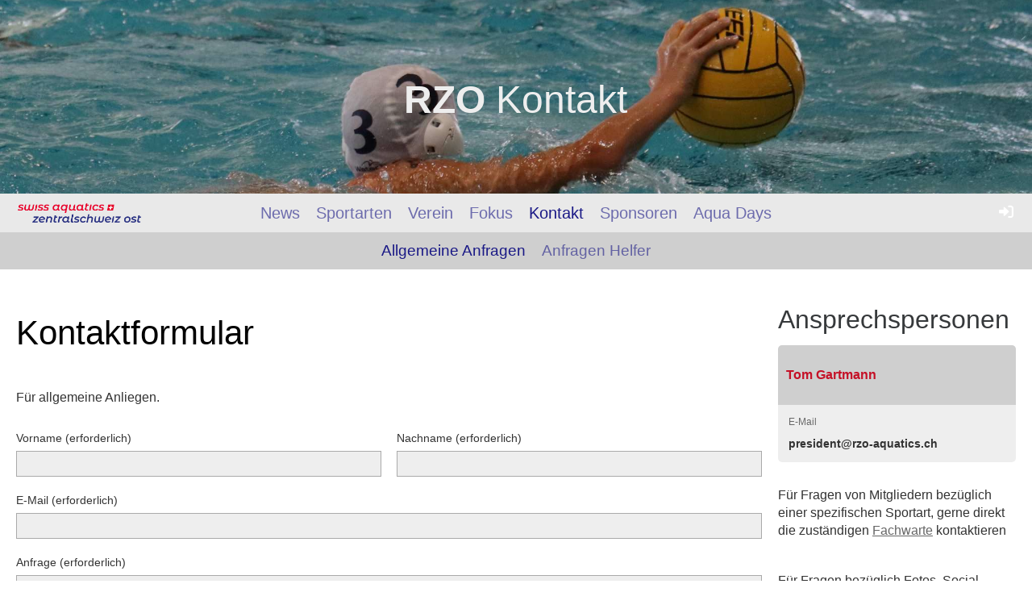

--- FILE ---
content_type: text/html;charset=UTF-8
request_url: https://www.rzo-aquatics.ch/kontakt/allgemeine_anfragen
body_size: 7880
content:
<!DOCTYPE html>
<html lang="de">
<head>
<base href="/clubdesk/"/>


    <meta http-equiv="content-type" content="text/html; charset=UTF-8">
    <meta name="viewport" content="width=device-width, initial-scale=1">

    <title>Allgemeine Anfragen - Kontakt - Region Zentralschweiz Ost (RZO)</title>
    <link rel="icon" type="image/svg+xml" href="v_4.5.13//admin/clubdesk-favicon.svg">
<link rel="stylesheet" type="text/css" media="all" href="v_4.5.13/shared/css/normalize.css"/>
<link rel="stylesheet" type="text/css" media="all" href="v_4.5.13/shared/css/layout.css"/>
<link rel="stylesheet" type="text/css" media="all" href="v_4.5.13/shared/css/tinyMceContent.css"/>
<link rel="stylesheet" type="text/css" media="all" href="v_4.5.13/webpage/css/admin.css"/>
<link rel="stylesheet" type="text/css" media="all" href="/clubdesk/webpage/fontawesome_6_1_1/css/all.min.css"/>
<link rel="stylesheet" type="text/css" media="all" href="/clubdesk/webpage/lightbox/featherlight-1.7.13.min.css"/>
<link rel="stylesheet" type="text/css" media="all" href="/clubdesk/webpage/aos/aos-2.3.2.css"/>
<link rel="stylesheet" type="text/css" media="all" href="/clubdesk/webpage/owl/css/owl.carousel-2.3.4.min.css"/>
<link rel="stylesheet" type="text/css" media="all" href="/clubdesk/webpage/owl/css/owl.theme.default-2.3.4.min.css"/>
<link rel="stylesheet" type="text/css" media="all" href="/clubdesk/webpage/owl/css/animate-1.0.css"/>
<link rel="stylesheet" type="text/css" media="all" href="v_4.5.13/content.css?v=1664378148366"/>
<link rel="stylesheet" type="text/css" media="all" href="v_4.5.13/shared/css/altcha-cd.css"/>
<script type="text/javascript" src="v_4.5.13/webpage/jquery_3_6_0/jquery-3.6.0.min.js"></script><script async defer src="v_4.5.13/shared/scripts/altcha_2_0_1/altcha.i18n.js" type="module"></script>
    <link rel="stylesheet" href="/clubdesk/webpage/cookieconsent/cookieconsent-3.1.1.min.css">
<link rel="stylesheet" href="genwwwfiles/page.css?v=1664378148366">

<!-- Google tag (gtag.js) -->

<script async="async" src="https://www.googletagmanager.com/gtag/js?id=G-W2WPRN9SMC"></script>
<script>
  window.dataLayer = window.dataLayer || [];
  function gtag(){dataLayer.push(arguments);}
  gtag('js', new Date());

  gtag('config', 'G-W2WPRN9SMC');

</script>

</head>
<body class="cd-sidebar-empty">


<div class="container-wrapper">
    <div class="container">

        <header class="header-wrapper">
            <div class="cd-header "><div id='section_1000072' class='cd-section cd-dark cd-min-height-set' debug-label='1000072' style='min-height: 240px;'>
<span class='cd-backgroundPane cd-backgroundPosition_COVER' style='display: block; position: absolute; overflow: hidden;top: 0px;left: 0px;bottom: 0px;right: 0px;filter: blur(0px);background-image: url(fileservlet?type=image&amp;id=1001010&amp;s=djEtLbjjlUbU5tuJFu08f9tTRelC-NztP7aOfzGPekcxBQ4=);background-color: #ffffff;'>
<div class='cd-brightness-glasspane' style='background-color: rgba(0,0,0,0.15);'>
</div>
</span>
<div class='cd-section-content'><div class="cd-row">

    <div class="cd-col m12">
        <div data-block-type="19" class="cd-block"
     debug-label="SpaceBlock:1000383"
     id="block_1000383" 
     style="" >

    <div class="cd-block-content" id="block_1000383_content"
         style="">
        <div class="cd-space" style="height: 80px; margin: 0; padding: 0; border: 0;">
</div>
</div>
    </div>
</div>
    </div>

<div class="cd-row">

    <div class="cd-col m12">
        <div data-block-type="0" class="cd-block cd-block-center cd-block-mobile-center"
     debug-label="TextBlock:1000384"
     id="block_1000384" 
     style="" >

    <div class="cd-block-content" id="block_1000384_content"
         style="">
        <h6 style="text-align: center;"><span style="font-size: 100%; color: #eeeeee;"><strong>RZO</strong>&nbsp;Kontakt</span></h6></div>
    </div>
</div>
    </div>

</div>
</div>
</div>
        </header>

        <nav class="cd-navigation-bar-container" id="cd-navigation-element">
            <a href="javascript:void(0);" onclick="if (!window.location.hash) { window.location.href='/kontakt/allgemeine_anfragen#cd-page-content'; const target = document.getElementById('cd-page-content'); let nav = document.getElementById('cd-navigation-element'); const y = target.getBoundingClientRect().top + window.scrollY - nav.offsetHeight; window.scrollTo({ top: y, behavior: 'auto' }); } else { window.location.href=window.location.href; }"onkeyup="if(event.key === 'Enter') { event.preventDefault(); this.click(); }" class="cd-skip-link" tabindex="0">Direkt zum Hauptinhalt springen</a>

            <div class="menu-bar cd-hide-small">
                <div class="menu-bar-content">
                <nav class="cd-menubar cd-menu">
    <div class="cd-menu-level-1">
        <ul>
                            <li class="cd-club-logo-and-name">
                    <div class="cd-logo-and-name-desktop">
<a class="cd-club-logo-link" href="/news"><img class="cd-club-logo" src="fileservlet?type&#61;image&amp;id&#61;1000003&amp;s&#61;djEtc2ny1iTzOX9qlusjkDEDJjwYy7TJxQAiL8_3tbc-UkI&#61;&amp;imageFormat&#61;_512x512" alt="Logo der Webseite"></a>

</div>

                </li>
                <li>
                    <a href="/news"  data-id="_0" data-parent-id="" class="cd-menu-item ">
                        News
                    </a>
                </li>
                <li>
                    <a href="/sportarten"  data-id="_1" data-parent-id="" class="cd-menu-item ">
                        Sportarten
                    </a>
                </li>
                <li>
                    <a href="/verein"  data-id="_2" data-parent-id="" class="cd-menu-item ">
                        Verein
                    </a>
                </li>
                <li>
                    <a href="/fokus"  data-id="_3" data-parent-id="" class="cd-menu-item ">
                        Fokus
                    </a>
                </li>
                <li>
                    <a href="/kontakt"  data-id="_4" data-parent-id="" class="cd-menu-item ">
                        Kontakt
                    </a>
                </li>
                <li>
                    <a href="/sponsoren"  data-id="_5" data-parent-id="" class="cd-menu-item ">
                        Sponsoren
                    </a>
                </li>
                <li>
                    <a href="/aquadays"  data-id="_6" data-parent-id="" class="cd-menu-item ">
                        Aqua Days
                    </a>
                </li>
            <li class="cd-login-logout">
                <div class="cd-login-link-desktop">
    <a class="cd-link-login" href="/kontakt/allgemeine_anfragen?action=login"><i style="padding: 3px;" class="fas fa-sign-in-alt"></i></a>
</div>
            </li>
        </ul>
    </div>

    <div class="cd-menu-level-2">
        <ul>
                <li>
                    <a href="/kontakt/allgemeine_anfragen"  data-id="_4_0" data-parent-id="_4" class="cd-menu-item ">
                        Allgemeine Anfragen
                    </a>
                </li>
                <li>
                    <a href="/kontakt/anfragen_helfer"  data-id="_4_1" data-parent-id="_4" class="cd-menu-item ">
                        Anfragen Helfer
                    </a>
                </li>
        </ul>
    </div>

</nav>
                </div>
            </div>

            <div class="mobile-menu-bar cd-hide-large">
                <div class="cd-mobile-menu-bar-content scroll-offset-mobile">
    <div class="mobile-menu">
        
<div tabindex="0" class="cd-mobile-menu-button" onclick="toggleMobileMenu(event)"
     onkeyup="if(event.key === 'Enter') { event.preventDefault(); this.click(event); }">
    <div class="menu-label"></div>
    <div class="nav-icon">
        <span></span>
        <span></span>
        <span></span>
    </div>
    
</div>
    </div>

    <div class="filler"></div>

        <div class="cd-login-link-mobile">
    <a class="cd-link-login" href="/kontakt/allgemeine_anfragen?action=login"><i style="padding: 3px;" class="fas fa-sign-in-alt"></i></a>
</div>
        <div class="cd-logo-and-name-mobile">
<a class="cd-club-logo-link" href="/news"><img class="cd-club-logo" src="fileservlet?type&#61;image&amp;id&#61;1000003&amp;s&#61;djEtc2ny1iTzOX9qlusjkDEDJjwYy7TJxQAiL8_3tbc-UkI&#61;&amp;imageFormat&#61;_512x512" alt="Logo der Webseite"></a>

</div>

</div>


            </div>

            <div class="mobile-menu-bar-fixed cd-hide-large scroll-offset-mobile">
                <div class="cd-mobile-menu-bar-content scroll-offset-mobile">
    <div class="mobile-menu">
        
<div tabindex="0" class="cd-mobile-menu-button" onclick="toggleMobileMenu(event)"
     onkeyup="if(event.key === 'Enter') { event.preventDefault(); this.click(event); }">
    <div class="menu-label"></div>
    <div class="nav-icon">
        <span></span>
        <span></span>
        <span></span>
    </div>
    
</div>
    </div>

    <div class="filler"></div>

        <div class="cd-login-link-mobile">
    <a class="cd-link-login" href="/kontakt/allgemeine_anfragen?action=login"><i style="padding: 3px;" class="fas fa-sign-in-alt"></i></a>
</div>
        <div class="cd-logo-and-name-mobile">
<a class="cd-club-logo-link" href="/news"><img class="cd-club-logo" src="fileservlet?type&#61;image&amp;id&#61;1000003&amp;s&#61;djEtc2ny1iTzOX9qlusjkDEDJjwYy7TJxQAiL8_3tbc-UkI&#61;&amp;imageFormat&#61;_512x512" alt="Logo der Webseite"></a>

</div>

</div>


                <div class="cd-mobile-menu cd-menu">
    <div class="cd-mobile-menu-background"></div>
    <div class="cd-mobile-menu-level-1">
        <ul>
            <li>
                <a href="/news"  data-id="_0" data-parent-id="" class="cd-menu-item   ">
                    News
                </a>
            </li>
            <li>
                <a href="/sportarten"  data-id="_1" data-parent-id="" class="cd-menu-item   cd-menu-expand">
                    Sportarten
                        <i class="fas fa-chevron-down cd-menu-expander"></i>
                </a>
                    <div class="cd-mobile-menu-level-2">
                        <ul>
                            <li>
                                <a href="/sportarten"  class="cd-menu-item ">
                                    Sportarten
                                </a>
                            </li>
                            <li>
                                <a href="/sportarten/swimming"  data-id="_1_0" data-parent-id="_1" class="cd-menu-item   cd-menu-expand">
                                    Swimming
                                        <i class="fas fa-chevron-down cd-menu-expander"></i>
                                </a>
                                <div class="cd-mobile-menu-level-3">
                                    <ul>
                                        <li>
                                            <a href="/sportarten/swimming"  class="cd-menu-item ">
                                                Swimming
                                            </a>
                                        </li>
                                        <li>
                                            <a href="/sportarten/swimming/news"  data-id="_1_0_0" data-parent-id="_1_0" class="cd-menu-item ">
                                                News
                                            </a>
                                        </li>
                                        <li>
                                            <a href="/sportarten/swimming/agenda"  data-id="_1_0_1" data-parent-id="_1_0" class="cd-menu-item ">
                                                Agenda
                                            </a>
                                        </li>
                                        <li>
                                            <a href="/sportarten/swimming/regionalkader"  data-id="_1_0_2" data-parent-id="_1_0" class="cd-menu-item ">
                                                Regionalkader
                                            </a>
                                        </li>
                                        <li>
                                            <a href="/sportarten/swimming/resultate"  data-id="_1_0_3" data-parent-id="_1_0" class="cd-menu-item ">
                                                Resultate
                                            </a>
                                        </li>
                                        <li>
                                            <a href="/sportarten/swimming/medien"  data-id="_1_0_4" data-parent-id="_1_0" class="cd-menu-item ">
                                                Medien
                                            </a>
                                        </li>
                                        <li>
                                            <a href="/sportarten/swimming/geschichte"  data-id="_1_0_5" data-parent-id="_1_0" class="cd-menu-item ">
                                                Geschichte
                                            </a>
                                        </li>
                                    </ul>
                                </div>
                            </li>
                            <li>
                                <a href="/sportarten/artisticswimming"  data-id="_1_1" data-parent-id="_1" class="cd-menu-item   cd-menu-expand">
                                    Artistic Swimming
                                        <i class="fas fa-chevron-down cd-menu-expander"></i>
                                </a>
                                <div class="cd-mobile-menu-level-3">
                                    <ul>
                                        <li>
                                            <a href="/sportarten/artisticswimming"  class="cd-menu-item ">
                                                Artistic Swimming
                                            </a>
                                        </li>
                                        <li>
                                            <a href="/sportarten/artisticswimming/news"  data-id="_1_1_0" data-parent-id="_1_1" class="cd-menu-item ">
                                                News
                                            </a>
                                        </li>
                                        <li>
                                            <a href="/sportarten/artisticswimming/agenda"  data-id="_1_1_1" data-parent-id="_1_1" class="cd-menu-item ">
                                                Agenda
                                            </a>
                                        </li>
                                        <li>
                                            <a href="/sportarten/artisticswimming/regionalkader"  data-id="_1_1_2" data-parent-id="_1_1" class="cd-menu-item ">
                                                Regionalkader
                                            </a>
                                        </li>
                                        <li>
                                            <a href="/sportarten/artisticswimming/medien"  data-id="_1_1_3" data-parent-id="_1_1" class="cd-menu-item ">
                                                Medien
                                            </a>
                                        </li>
                                        <li>
                                            <a href="/sportarten/artisticswimming/reglemente"  data-id="_1_1_4" data-parent-id="_1_1" class="cd-menu-item ">
                                                Reglemente
                                            </a>
                                        </li>
                                        <li>
                                            <a href="/sportarten/artisticswimming/geschichte"  data-id="_1_1_5" data-parent-id="_1_1" class="cd-menu-item ">
                                                Geschichte
                                            </a>
                                        </li>
                                    </ul>
                                </div>
                            </li>
                            <li>
                                <a href="/sportarten/waterpolo"  data-id="_1_2" data-parent-id="_1" class="cd-menu-item   cd-menu-expand">
                                    Water Polo
                                        <i class="fas fa-chevron-down cd-menu-expander"></i>
                                </a>
                                <div class="cd-mobile-menu-level-3">
                                    <ul>
                                        <li>
                                            <a href="/sportarten/waterpolo"  class="cd-menu-item ">
                                                Water Polo
                                            </a>
                                        </li>
                                        <li>
                                            <a href="/sportarten/waterpolo/news"  data-id="_1_2_0" data-parent-id="_1_2" class="cd-menu-item ">
                                                News
                                            </a>
                                        </li>
                                        <li>
                                            <a href="/sportarten/waterpolo/agenda"  data-id="_1_2_1" data-parent-id="_1_2" class="cd-menu-item ">
                                                Agenda
                                            </a>
                                        </li>
                                        <li>
                                            <a href="/sportarten/waterpolo/regionalkader"  data-id="_1_2_2" data-parent-id="_1_2" class="cd-menu-item ">
                                                Regionalkader
                                            </a>
                                        </li>
                                        <li>
                                            <a href="/sportarten/waterpolo/medien"  data-id="_1_2_3" data-parent-id="_1_2" class="cd-menu-item ">
                                                Medien
                                            </a>
                                        </li>
                                        <li>
                                            <a href="/sportarten/waterpolo/geschichte"  data-id="_1_2_4" data-parent-id="_1_2" class="cd-menu-item ">
                                                Geschichte
                                            </a>
                                        </li>
                                        <li>
                                            <a href="/sportarten/waterpolo/wp_ferienlager"  data-id="_1_2_5" data-parent-id="_1_2" class="cd-menu-item ">
                                                WP Ferienlager
                                            </a>
                                        </li>
                                    </ul>
                                </div>
                            </li>
                            <li>
                                <a href="/sportarten/diving"  data-id="_1_3" data-parent-id="_1" class="cd-menu-item   cd-menu-expand">
                                    Diving
                                        <i class="fas fa-chevron-down cd-menu-expander"></i>
                                </a>
                                <div class="cd-mobile-menu-level-3">
                                    <ul>
                                        <li>
                                            <a href="/sportarten/diving"  class="cd-menu-item ">
                                                Diving
                                            </a>
                                        </li>
                                        <li>
                                            <a href="/sportarten/diving/news"  data-id="_1_3_0" data-parent-id="_1_3" class="cd-menu-item ">
                                                News
                                            </a>
                                        </li>
                                        <li>
                                            <a href="/sportarten/diving/agenda"  data-id="_1_3_1" data-parent-id="_1_3" class="cd-menu-item ">
                                                Agenda
                                            </a>
                                        </li>
                                        <li>
                                            <a href="/sportarten/diving/medien"  data-id="_1_3_2" data-parent-id="_1_3" class="cd-menu-item ">
                                                Medien
                                            </a>
                                        </li>
                                    </ul>
                                </div>
                            </li>
                            <li>
                                <a href="/sportarten/hall_of_fame"  data-id="_1_4" data-parent-id="_1" class="cd-menu-item   ">
                                    Hall of Fame
                                </a>
                                <div class="cd-mobile-menu-level-3">
                                    <ul>
                                        <li>
                                            <a href="/sportarten/hall_of_fame"  class="cd-menu-item ">
                                                Hall of Fame
                                            </a>
                                        </li>
                                    </ul>
                                </div>
                            </li>
                        </ul>
                    </div>
            </li>
            <li>
                <a href="/verein"  data-id="_2" data-parent-id="" class="cd-menu-item   cd-menu-expand">
                    Verein
                        <i class="fas fa-chevron-down cd-menu-expander"></i>
                </a>
                    <div class="cd-mobile-menu-level-2">
                        <ul>
                            <li>
                                <a href="/verein"  class="cd-menu-item ">
                                    Verein
                                </a>
                            </li>
                            <li>
                                <a href="/verein/vorstand"  data-id="_2_0" data-parent-id="_2" class="cd-menu-item   ">
                                    Vorstand
                                </a>
                                <div class="cd-mobile-menu-level-3">
                                    <ul>
                                        <li>
                                            <a href="/verein/vorstand"  class="cd-menu-item ">
                                                Vorstand
                                            </a>
                                        </li>
                                    </ul>
                                </div>
                            </li>
                            <li>
                                <a href="/verein/geschichte"  data-id="_2_1" data-parent-id="_2" class="cd-menu-item   ">
                                    Geschichte
                                </a>
                                <div class="cd-mobile-menu-level-3">
                                    <ul>
                                        <li>
                                            <a href="/verein/geschichte"  class="cd-menu-item ">
                                                Geschichte
                                            </a>
                                        </li>
                                    </ul>
                                </div>
                            </li>
                            <li>
                                <a href="/verein/rdv"  data-id="_2_2" data-parent-id="_2" class="cd-menu-item   ">
                                    RDV
                                </a>
                                <div class="cd-mobile-menu-level-3">
                                    <ul>
                                        <li>
                                            <a href="/verein/rdv"  class="cd-menu-item ">
                                                RDV
                                            </a>
                                        </li>
                                    </ul>
                                </div>
                            </li>
                            <li>
                                <a href="/verein/jobboerse"  data-id="_2_3" data-parent-id="_2" class="cd-menu-item   ">
                                    Jobbörse
                                </a>
                                <div class="cd-mobile-menu-level-3">
                                    <ul>
                                        <li>
                                            <a href="/verein/jobboerse"  class="cd-menu-item ">
                                                Jobbörse
                                            </a>
                                        </li>
                                    </ul>
                                </div>
                            </li>
                            <li>
                                <a href="/verein/dokumente"  data-id="_2_4" data-parent-id="_2" class="cd-menu-item   cd-menu-expand">
                                    Dokumente
                                        <i class="fas fa-chevron-down cd-menu-expander"></i>
                                </a>
                                <div class="cd-mobile-menu-level-3">
                                    <ul>
                                        <li>
                                            <a href="/verein/dokumente"  class="cd-menu-item ">
                                                Dokumente
                                            </a>
                                        </li>
                                        <li>
                                            <a href="/verein/dokumente/statuten__leitfaden"  data-id="_2_4_0" data-parent-id="_2_4" class="cd-menu-item ">
                                                Statuten &amp; Leitfaden
                                            </a>
                                        </li>
                                        <li>
                                            <a href="/verein/dokumente/krisenkonzeptlight"  data-id="_2_4_1" data-parent-id="_2_4" class="cd-menu-item ">
                                                Krisenkonzept Light
                                            </a>
                                        </li>
                                        <li>
                                            <a href="/verein/dokumente/zkssubventionen"  data-id="_2_4_2" data-parent-id="_2_4" class="cd-menu-item ">
                                                ZKS Subventionen
                                            </a>
                                        </li>
                                    </ul>
                                </div>
                            </li>
                        </ul>
                    </div>
            </li>
            <li>
                <a href="/fokus"  data-id="_3" data-parent-id="" class="cd-menu-item   cd-menu-expand">
                    Fokus
                        <i class="fas fa-chevron-down cd-menu-expander"></i>
                </a>
                    <div class="cd-mobile-menu-level-2">
                        <ul>
                            <li>
                                <a href="/fokus"  class="cd-menu-item ">
                                    Fokus
                                </a>
                            </li>
                            <li>
                                <a href="/fokus/ausserhalb_des_beckens"  data-id="_3_0" data-parent-id="_3" class="cd-menu-item   ">
                                    Ausserhalb des Beckens
                                </a>
                                <div class="cd-mobile-menu-level-3">
                                    <ul>
                                        <li>
                                            <a href="/fokus/ausserhalb_des_beckens"  class="cd-menu-item ">
                                                Ausserhalb des Beckens
                                            </a>
                                        </li>
                                    </ul>
                                </div>
                            </li>
                            <li>
                                <a href="/fokus/starter_exzellenz_kurs"  data-id="_3_1" data-parent-id="_3" class="cd-menu-item   ">
                                    Ausbildungen &amp; Kurse
                                </a>
                                <div class="cd-mobile-menu-level-3">
                                    <ul>
                                        <li>
                                            <a href="/fokus/starter_exzellenz_kurs"  class="cd-menu-item ">
                                                Ausbildungen &amp; Kurse
                                            </a>
                                        </li>
                                    </ul>
                                </div>
                            </li>
                            <li>
                                <a href="/fokus/rzo_speaker_ausbildung"  data-id="_3_2" data-parent-id="_3" class="cd-menu-item   ">
                                    RZO Speaker Ausbildung
                                </a>
                                <div class="cd-mobile-menu-level-3">
                                    <ul>
                                        <li>
                                            <a href="/fokus/rzo_speaker_ausbildung"  class="cd-menu-item ">
                                                RZO Speaker Ausbildung
                                            </a>
                                        </li>
                                    </ul>
                                </div>
                            </li>
                        </ul>
                    </div>
            </li>
            <li>
                <a href="/kontakt"  data-id="_4" data-parent-id="" class="cd-menu-item  cd-menu-selected cd-menu-expand">
                    Kontakt
                        <i class="fas fa-chevron-down cd-menu-expander"></i>
                </a>
                    <div class="cd-mobile-menu-level-2">
                        <ul>
                            <li>
                                <a href="/kontakt"  class="cd-menu-item ">
                                    Kontakt
                                </a>
                            </li>
                            <li>
                                <a href="/kontakt/allgemeine_anfragen"  data-id="_4_0" data-parent-id="_4" class="cd-menu-item cd-menu-active cd-menu-selected ">
                                    Allgemeine Anfragen
                                </a>
                                <div class="cd-mobile-menu-level-3">
                                    <ul>
                                        <li>
                                            <a href="/kontakt/allgemeine_anfragen"  class="cd-menu-item cd-menu-active">
                                                Allgemeine Anfragen
                                            </a>
                                        </li>
                                    </ul>
                                </div>
                            </li>
                            <li>
                                <a href="/kontakt/anfragen_helfer"  data-id="_4_1" data-parent-id="_4" class="cd-menu-item   ">
                                    Anfragen Helfer
                                </a>
                                <div class="cd-mobile-menu-level-3">
                                    <ul>
                                        <li>
                                            <a href="/kontakt/anfragen_helfer"  class="cd-menu-item ">
                                                Anfragen Helfer
                                            </a>
                                        </li>
                                    </ul>
                                </div>
                            </li>
                        </ul>
                    </div>
            </li>
            <li>
                <a href="/sponsoren"  data-id="_5" data-parent-id="" class="cd-menu-item   ">
                    Sponsoren
                </a>
            </li>
            <li>
                <a href="/aquadays"  data-id="_6" data-parent-id="" class="cd-menu-item   ">
                    Aqua Days
                </a>
            </li>
        </ul>
    </div>
</div>
            </div>

        </nav>

<div class="main cd-light">

        <div tabindex="0" class="cd-totop-button" onclick="topFunction()"
         onkeyup="if(event.key === 'Enter') { topFunction(); }">
        <i class="fas fa-chevron-up"></i>
    </div>




<main class="content-wrapper" tabindex="-1" id="cd-page-content" >
<div class="cd-content "><div aria-labelledby="block_1000901_title" id='section_1000173' class='cd-section' debug-label='1000173' style=''>
<span class='cd-backgroundPane' style='display: block; position: absolute; overflow: hidden;top: 0px;left: 0px;bottom: 0px;right: 0px;'>
</span>
<div class='cd-section-content'><div class="cd-row">

    <div class="cd-col m9">
        <div data-block-type="24" class="cd-block"
     debug-label="TitleBlock:1000901"
     id="block_1000901" 
     style="" >

    <div class="cd-block-content" id="block_1000901_content"
         style="">
        <h1 id="block_1000901_title">Kontaktformular</h1></div>
    </div>
<div data-block-type="0" class="cd-block"
     debug-label="TextBlock:1000903"
     id="block_1000903" 
     style="" >

    <div class="cd-block-content" id="block_1000903_content"
         style="">
        <p>F&uuml;r allgemeine Anliegen.</p></div>
    </div>
<div data-block-type="9" class="cd-block"
     debug-label="FormBlock:1000904"
     id="block_1000904" 
     style="" >

    <div class="cd-block-content" id="block_1000904_content"
         style="">
        <span class="cd-back-anchor" id="formblock-1000904"></span>
<form method="post" action="/kontakt/allgemeine_anfragen#formblock-1000904" accept-charset="UTF-8">
    <input type="hidden" name="1000904">
    <input type="hidden" name="1000904_col_024"
           value="query">
    <script>
      setInterval(function () {
        $("input[name='1000904_col_024']").val(
            "1000904_val_024");
      }, 3000);
    </script>
    <altcha-widget hidden strings="{&quot;waitAlert&quot;: &quot;Bitte warten Sie, bis die Sicherheitsüberprüfung abgeschlossen ist.&quot;}" id='altcha' auto='onload' floating='auto' floatinganchor='#submit_1000904' challengeurl='altcha?ts=1768968615924'></altcha-widget><noscript>
<div id="javascriptWarning" style="padding: 1em 0 1em;">
<i class="fa-solid fa-triangle-exclamation"></i>&nbsp;Dieses Formular benötigt Javascript, um korrekt zu funktionieren. Bitte aktivieren Sie Javascript in den Einstellungen Ihres Browsers.</div>
</noscript>	<div class="cd-form-row">
		<div class="cd-form-item">
			<label for="col_1" class="cd-data-label">Vorname (erforderlich)</label>
			<input class="cd-data-formfield " type="text" id="col_1" name="1000904_col_1" value=""  required >
		</div>
		<div class="cd-filler"></div>
		<div class="cd-form-item">
			<label for="col_2" class="cd-data-label">Nachname (erforderlich)</label>
			<input class="cd-data-formfield " type="text" id="col_2" name="1000904_col_2" value=""  required >
		</div>
	</div>
	<div class="cd-form-row-hp">
		<div class="cd-form-item">
			<input class="form-textfield mandatory-field" type="text" style="width:100%;" name="079_col_023" value="">
		</div>
	</div>
	<div class="cd-form-item-row">
		<label for="col_3" class="cd-data-label">E-Mail (erforderlich)</label>
		<input class="cd-data-formfield " type="email" id="col_3" name="1000904_col_3" value=""  required >
	</div>
	<div class="cd-form-item-row">
		<label for="col_4" class="cd-data-label">Anfrage (erforderlich)</label>
		<textarea class="cd-data-formfield " id="col_4" name="1000904_col_4"  required ></textarea>
	</div>
	
	<div class="cd-form-submit-row">
		<input type="submit" id="submit_1000904"  value="Absenden" class="cd-button cd-button-primary">
	</div>
</form></div>
    </div>
</div>
    <div class="cd-col m3">
        <div data-block-type="24" class="cd-block"
     debug-label="TitleBlock:1000905"
     id="block_1000905" 
     style="" >

    <div class="cd-block-content" id="block_1000905_content"
         style="">
        <h2 id="block_1000905_title">Ansprechspersonen</h2></div>
    </div>
<div data-block-type="22" class="cd-block"
     debug-label="ContactList-Tile:1000906"
     id="block_1000906" 
     style="" >

    <div class="cd-block-content" id="block_1000906_content"
         style="">
        <div class="cd-contactlist-tile-v cd-tile-v">
    <div class="cd-tile-container">
    <div tabindex="0" class="cd-tile-v-box cd-tile-width-1"  onclick="window.location.href='/kontakt/allgemeine_anfragen?b=1000906&c=CD1000010&s=djEtG7DAueFXUOHqBxkDU0dXwrF-d3NGPZXGTLqQ7gbxq6E='" style="cursor:pointer;"onkeyup="if(event.key === 'Enter') { event.preventDefault(); this.click(); }">
        <span class="cd-back-anchor"
              id="contactlistblock-1000906-contact-1000010"></span>
        <div class="cd-tile-v-main-area" >
            <div class="cd-tile-v-main-heading">Tom Gartmann</div>
            <div class="cd-tile-v-main-subheading"></div>
        </div>
        <div class="cd-tile-v-detail-area">
            <ul>
                <li>
                    <div class="cd-tile-v-detail-label">E-Mail</div>
                    <div class="cd-tile-v-detail-value"><a onclick='event.stopPropagation();' href='mailto:president@rzo-aquatics.ch'"'>president@rzo-aquatics.ch</a></div>
                    </li>
                </ul>
        </div>
        </div>
    </div>
</div></div>
    </div>
<div data-block-type="0" class="cd-block"
     debug-label="TextBlock:1000907"
     id="block_1000907" 
     style="" >

    <div class="cd-block-content" id="block_1000907_content"
         style="">
        <p>F&uuml;r Fragen von Mitgliedern bez&uuml;glich einer spezifischen Sportart, gerne direkt die zust&auml;ndigen <a href="/verein/vorstand">Fachwarte</a>&nbsp;kontaktieren</p></div>
    </div>
<div data-block-type="0" class="cd-block"
     debug-label="TextBlock:1000908"
     id="block_1000908" 
     style="" >

    <div class="cd-block-content" id="block_1000908_content"
         style="">
        <p>F&uuml;r Fragen bez&uuml;glich Fotos, Social Media und der Homepage:</p></div>
    </div>
<div data-block-type="22" class="cd-block"
     debug-label="ContactList-Tile:1000909"
     id="block_1000909" 
     style="" >

    <div class="cd-block-content" id="block_1000909_content"
         style="">
        <div class="cd-contactlist-tile-v cd-tile-v">
    <div class="cd-tile-container">
    <div tabindex="0" class="cd-tile-v-box cd-tile-width-1"  onclick="window.location.href='/kontakt/allgemeine_anfragen?b=1000909&c=CD1000680&s=djEtMk3Flb0y9OvNTcyhg3fInCVjtZyQHs8UhixG2npTcM8='" style="cursor:pointer;"onkeyup="if(event.key === 'Enter') { event.preventDefault(); this.click(); }">
        <span class="cd-back-anchor"
              id="contactlistblock-1000909-contact-1000680"></span>
        <div class="cd-tile-v-main-area" >
            <div class="cd-tile-v-main-heading">Vanessa Petrovic</div>
            <div class="cd-tile-v-main-subheading"></div>
        </div>
        <div class="cd-tile-v-detail-area">
            <ul>
                <li>
                    <div class="cd-tile-v-detail-label">E-Mail</div>
                    <div class="cd-tile-v-detail-value"><a onclick='event.stopPropagation();' href='mailto:media@rzo-aquatics.ch'"'>media@rzo-aquatics.ch</a></div>
                    </li>
                </ul>
        </div>
        </div>
    </div>
</div></div>
    </div>
<div data-block-type="19" class="cd-block"
     debug-label="SpaceBlock:1000902"
     id="block_1000902" 
     style="" >

    <div class="cd-block-content" id="block_1000902_content"
         style="">
        <div class="cd-space" style="height: 1000px; margin: 0; padding: 0; border: 0;">
</div>
</div>
    </div>
</div>
    </div>

</div>
</div>
<div id='section_1000174' class='cd-section' debug-label='1000174' style=''>
<span class='cd-backgroundPane' style='display: block; position: absolute; overflow: hidden;top: 0px;left: 0px;bottom: 0px;right: 0px;'>
</span>
<div class='cd-section-content'></div>
</div>
</div>
</main>

<footer>
    <div class="cd-footer "><div id='section_1000001' class='cd-section' debug-label='1000001' style=''>
<span class='cd-backgroundPane' style='display: block; position: absolute; overflow: hidden;top: 0px;left: 0px;bottom: 0px;right: 0px;'>
</span>
<div class='cd-section-content'><div class="cd-row">

    <div class="cd-col m12">
        <div data-block-type="20" class="cd-block"
     debug-label="HorizontalRulerBlock:1000003"
     id="block_1000003" 
     style="" >

    <div class="cd-block-content" id="block_1000003_content"
         style="">
        <hr />
</div>
    </div>
</div>
    </div>

<div class="cd-row">

    <div class="cd-col m12">
        <div data-block-type="19" class="cd-block"
     debug-label="SpaceBlock:1000005"
     id="block_1000005" 
     style="" >

    <div class="cd-block-content" id="block_1000005_content"
         style="">
        <div class="cd-space" style="height: 20px; margin: 0; padding: 0; border: 0;">
</div>
</div>
    </div>
</div>
    </div>

<div class="cd-row">

    <div class="cd-col m12">
        <div data-block-type="28" class="cd-block"
     debug-label="Sponsors:1000006"
     id="block_1000006" 
     style="margin: 0px 50px;" >

    <div class="cd-block-content" id="block_1000006_content"
         style="">
        <div class="cd-tile-container"><div class="cd-sponsors-item cd-tile cd-tile-width-5"><div class="cd-sponsors-logo"><div class="cd-image-wrapper-3_2"><div class="cd-image-content "><a href="https://www.swissaquaticsfriends.ch/" target="_blank"><img alt="Swiss Aquatics Friends Program" class="cd-image-contain" src="fileservlet?type=image&amp;id=1000465&amp;s=djEt12Z5FSr5tqFnCiJDvyJrDm8Ekzv5IMzroTpIhFt82Hs="/></a></div></div></div ></div ><div class="cd-sponsors-item cd-tile cd-tile-width-5"><div class="cd-sponsors-logo"><div class="cd-image-wrapper-3_2"><div class="cd-image-content "><a href="https://focuswater.ch/shop/" target="_blank"><img alt="Focus Water" class="cd-image-contain" src="fileservlet?type=image&amp;id=1000474&amp;s=djEtuZebIGcrsRAkj__z9A04bkoUAFNEJEB7DQPTfji4yLQ="/></a></div></div></div ></div ><div class="cd-sponsors-item cd-tile cd-tile-width-5"><div class="cd-sponsors-logo"><div class="cd-image-wrapper-3_2"><div class="cd-image-content "><a href="https://www.zks-zuerich.ch/" target="_blank"><img alt="ZKS Zürcher Kantonalverband für Sport" class="cd-image-contain" src="fileservlet?type=image&amp;id=1000464&amp;s=djEthela2aL74temuDlwOl7nsBdRUP2kSG-rKdVA5mAwj8c="/></a></div></div></div ></div ><div class="cd-sponsors-item cd-tile cd-tile-width-5"><div class="cd-sponsors-logo"><div class="cd-image-wrapper-3_2"><div class="cd-image-content "><a href="https://www.zh.ch/de/sicherheitsdirektion/sportamt.html" target="_blank"><img alt="Kanton Zürich Sportamt" class="cd-image-contain" src="fileservlet?type=image&amp;id=1000467&amp;s=djEtd-oAf8rQ9yUwQERCcnxAIN0SmB_E4y5HSoKpaiB4BQs="/></a></div></div></div ></div ><div class="cd-sponsors-item cd-tile cd-tile-width-5"><div class="cd-sponsors-logo"><div class="cd-image-wrapper-3_2"><div class="cd-image-content "><a href="https://www.jugendundsport.ch/" target="_blank"><img alt="Jugend &amp; Sport" class="cd-image-contain" src="fileservlet?type=image&amp;id=1000466&amp;s=djEtWX7h4sySdvcmqIJ04UNop5lM9qjBB5P6piLEBz6voUo="/></a></div></div></div ></div ></div ></div>
    </div>
</div>
    </div>

</div>
</div>
<div id='section_1000177' class='cd-section cd-light cd-min-height-set' debug-label='1000177' style='min-height: 150px;'>
<span class='cd-backgroundPane' style='display: block; position: absolute; overflow: hidden;top: 0px;left: 0px;bottom: 0px;right: 0px;background-color: rgba(54,57,59,1);'>
</span>
<div class='cd-section-content cd-full-width'><div class="cd-row">

    <div class="cd-col m4">
        <div data-block-type="0" class="cd-block"
     debug-label="TextBlock:1000940"
     id="block_1000940" 
     style="" >

    <div class="cd-block-content" id="block_1000940_content"
         style="">
        <p><strong><span style="color: rgb(255, 255, 255);">Sportarten</span></strong></p>
<div><span style="color: rgb(255, 255, 255);"><a style="color: rgb(255, 255, 255);" href="/sportarten/swimming">Swimming</a></span></div>
<div><span style="color: rgb(255, 255, 255);"><a style="color: rgb(255, 255, 255);" href="/sportarten/artisticswimming">Artistic Swimming</a></span></div>
<div><span style="color: rgb(255, 255, 255);"><a style="color: rgb(255, 255, 255);" href="/sportarten/waterpolo">Water Polo</a></span></div>
<div><span style="color: rgb(255, 255, 255);"><a style="color: rgb(255, 255, 255);" href="/sportarten/diving">Diving</a></span></div></div>
    </div>
</div>
    <div class="cd-col m4">
        <div data-block-type="0" class="cd-block"
     debug-label="TextBlock:1000942"
     id="block_1000942" 
     style="" >

    <div class="cd-block-content" id="block_1000942_content"
         style="">
        <p><span style="color: rgb(255, 255, 255);"><strong>Verein</strong></span></p>
<div><span style="color: rgb(255, 255, 255);"><a style="color: rgb(255, 255, 255);" href="/verein/vorstand">Vorstand</a></span></div>
<div><span style="color: rgb(255, 255, 255);"><a style="color: rgb(255, 255, 255); text-decoration: underline;" href="/verein/geschichte">Geschichte</a></span></div>
<div><span style="color: rgb(255, 255, 255);"><a style="color: rgb(255, 255, 255); text-decoration: underline;" href="/verein/dokumente">Dokumente</a></span></div>
<div><span style="color: rgb(255, 255, 255);"><a style="color: rgb(255, 255, 255); text-decoration: underline;" href="javascript:alert('Die verlinkte Seite wurde gelöscht.')">Jobb&ouml;rse</a></span></div></div>
    </div>
</div>
    <div class="cd-col m4">
        <div data-block-type="0" class="cd-block"
     debug-label="TextBlock:1000945"
     id="block_1000945" 
     style="" >

    <div class="cd-block-content" id="block_1000945_content"
         style="">
        <p><strong><span style="color: rgb(255, 255, 255);">Kontakt</span></strong></p>
<div><span style="color: rgb(255, 255, 255);"><a style="color: rgb(255, 255, 255);" href="/kontakt/allgemeine_anfragen">Allgemeine Anfragen</a></span></div>
<div><span style="color: rgb(255, 255, 255);"><a style="color: rgb(255, 255, 255);" href="javascript:alert('Die verlinkte Seite wurde gelöscht.')">Anfragen Speaker</a></span></div>
<div><span style="color: rgb(255, 255, 255);"><a style="color: rgb(255, 255, 255);" href="/kontakt/anfragen_helfer">Anfragen Helfer</a></span></div></div>
    </div>
</div>
    </div>

</div>
</div>
<div aria-labelledby="block_1000597_title" id='section_1000002' class='cd-section cd-dark' debug-label='1000002' style=''>
<span class='cd-backgroundPane' style='display: block; position: absolute; overflow: hidden;top: 0px;left: 0px;bottom: 0px;right: 0px;background-color: rgba(54,57,59,1);'>
</span>
<div class='cd-section-content'><div class="cd-row">

    <div class="cd-col m12">
        <div data-block-type="20" class="cd-block"
     debug-label="HorizontalRulerBlock:1000944"
     id="block_1000944" 
     style="" >

    <div class="cd-block-content" id="block_1000944_content"
         style="">
        <hr />
</div>
    </div>
</div>
    </div>

<div class="cd-row">

    <div class="cd-col m12">
        <div data-block-type="19" class="cd-block"
     debug-label="SpaceBlock:1000320"
     id="block_1000320" 
     style="" >

    <div class="cd-block-content" id="block_1000320_content"
         style="">
        <div class="cd-space" style="height: 20px; margin: 0; padding: 0; border: 0;">
</div>
</div>
    </div>
</div>
    </div>

<div class="cd-row">

    <div class="cd-col m4">
        <div data-block-type="19" class="cd-block"
     debug-label="SpaceBlock:1000598"
     id="block_1000598" 
     style="" >

    <div class="cd-block-content" id="block_1000598_content"
         style="">
        <div class="cd-space" style="height: 30px; margin: 0; padding: 0; border: 0;">
</div>
</div>
    </div>
<div data-block-type="21" class="cd-block"
     debug-label="Image:1000601"
     id="block_1000601" 
     style="margin: 50px 50px;" >

    <div class="cd-block-content" id="block_1000601_content"
         style="">
        <div class="cd-image-block">
<a href="fileservlet?type=image&amp;id=1000186&amp;s=djEt6dyu8mHYpidgpYRBxkAHMYizotqNmtpjiOcO2__0_90=" data-featherlight="image"><img class="cd-image-contain"src="fileservlet?type=image&amp;id=1000186&amp;s=djEt6dyu8mHYpidgpYRBxkAHMYizotqNmtpjiOcO2__0_90=" alt="" /></a></div></div>
    </div>
</div>
    <div class="cd-col m4">
        <div data-block-type="23" class="cd-block cd-block-center cd-block-mobile-center"
     debug-label="SocialMedia:1000321"
     id="block_1000321" 
     style="margin: 10px;" >

    <div class="cd-block-content" id="block_1000321_content"
         style="">
        <div style='display: inline-block'>
    <a class='cd-social-media-icon' href="https://m.facebook.com/RZO-aquatics-263526358875758/" target="_blank" aria-label="Besuche uns auf Facebook"><i class="fab fa-facebook-square"></i></a><a class='cd-social-media-icon' href="https://www.youtube.com/channel/UCHk9VZFQNtEJAAN1LMxKjcQ" target="_blank" aria-label="Besuche uns auf YouTube"><i class="fab fa-youtube-square"></i></a><a class='cd-social-media-icon' href="https://www.instagram.com/rzoaquatics/" target="_blank" aria-label="Besuche uns auf Instagram"><i class="fab fa-instagram"></i></a></div></div>
    </div>
<div data-block-type="19" class="cd-block"
     debug-label="SpaceBlock:1000602"
     id="block_1000602" 
     style="" >

    <div class="cd-block-content" id="block_1000602_content"
         style="">
        <div class="cd-space" style="height: 10px; margin: 0; padding: 0; border: 0;">
</div>
</div>
    </div>
<div data-block-type="24" class="cd-block"
     debug-label="TitleBlock:1000597"
     id="block_1000597" 
     style="" >

    <div class="cd-block-content" id="block_1000597_content"
         style="">
        <h4 id="block_1000597_title">Member of&nbsp;</h4></div>
    </div>
<div data-block-type="21" class="cd-block"
     debug-label="Image:1000600"
     id="block_1000600" 
     style="margin: 0px 20px;" >

    <div class="cd-block-content" id="block_1000600_content"
         style="">
        <div class="cd-image-block">
<a href="fileservlet?type=image&amp;id=1000185&amp;s=djEtld_qEql4i4nlMyU1uUzRmF-G7D8GTMKzdM-ZEJtyMfo=" data-featherlight="image"><img class="cd-image-contain"src="fileservlet?type=image&amp;id=1000185&amp;s=djEtld_qEql4i4nlMyU1uUzRmF-G7D8GTMKzdM-ZEJtyMfo=" alt="" /></a></div></div>
    </div>
</div>
    <div class="cd-col m4">
        <div data-block-type="19" class="cd-block"
     debug-label="SpaceBlock:1000599"
     id="block_1000599" 
     style="" >

    <div class="cd-block-content" id="block_1000599_content"
         style="">
        <div class="cd-space" style="height: 60px; margin: 0; padding: 0; border: 0;">
</div>
</div>
    </div>
<div data-block-type="0" class="cd-block cd-block-right"
     debug-label="TextBlock:1000008"
     id="block_1000008" 
     style="margin: 0px 60px;" >

    <div class="cd-block-content" id="block_1000008_content"
         style="">
        <p><span style="color: #ffffff;"><a style="color: #ffffff;" href="/impressum">Impressum</a> | <a style="color: #ffffff;" href="/datenschutz">Datenschutz</a></span></p></div>
    </div>
</div>
    </div>

<div class="cd-row">

    <div class="cd-col m12">
        <div data-block-type="0" class="cd-block"
     debug-label="TextBlock:1000603"
     id="block_1000603" 
     style="" >

    <div class="cd-block-content" id="block_1000603_content"
         style="">
        <p style="text-align: center;"><span style="font-size: 80%;">&copy; swiss aquatics zentralschweiz ost 2022. All rights reserved.</span></p>
<p style="text-align: center;"><span style="font-size: 60%;"><a href="https://www.clubdesk.ch" target="_blank">Erstellt mit ClubDesk Vereinssoftware</a></span></p>
<p>&nbsp;</p></div>
    </div>
</div>
    </div>

</div>
</div>
</div>
</footer>
</div>    </div>
</div>
<script type="text/javascript" src="v_4.5.13/webpage/in-page-navigation.js"></script>
<script type="text/javascript" src="webpage/lightbox/featherlight-1.7.13.min.js"></script>
<script type="text/javascript" src="webpage/aos/aos-2.3.2.js"></script>
<script type="text/javascript" src="webpage/aos/aos-init-2.3.2.js"></script>
<script type="text/javascript" src="webpage/lightbox/featherlight-1.7.13.min.js"></script>
<script type="text/javascript" src="webpage/owl/owl.carousel-2.3.4-cd.js"></script>
<script type="text/javascript" src="webpage/fixes/ofi.js"></script>
<script type="text/javascript" src="webpage/fixes/captions.js"></script>
<script type="text/javascript">
objectFitImages('.cd-image-content img');
adjustCaptionContainer();
</script>
<script>  window.addEventListener('load', (event) => {
    let altchaWidgets = document.querySelectorAll('altcha-widget');
    if (!altchaWidgets || altchaWidgets.length == 0) {
      return;
    }
    for (var i = 0; i < altchaWidgets.length; i++) {
      let altchaWidget = altchaWidgets[i];
      let anchor = document.querySelector(altchaWidget.floatinganchor);
      anchor.addEventListener('mouseenter', function() { if (altchaWidget.getState() === 'verifying') { altchaWidget.removeAttribute('hidden'); } });
      anchor.addEventListener('mouseleave', function() { altchaWidget.setAttribute('hidden', 'true'); });
      altchaWidget.addEventListener('statechange', (ev) => {
        if (ev.detail.state === 'error') {
          altchaWidget.removeAttribute('hidden');
        }
      });
    }
  });
</script>

<script src="/clubdesk/webpage/cookieconsent/cookieconsent-3.1.1.min.js" type="text/javascript"></script>
<script src="genwwwfiles/page.js?v=1664378148366" type="text/javascript"></script>


</body>
</html>